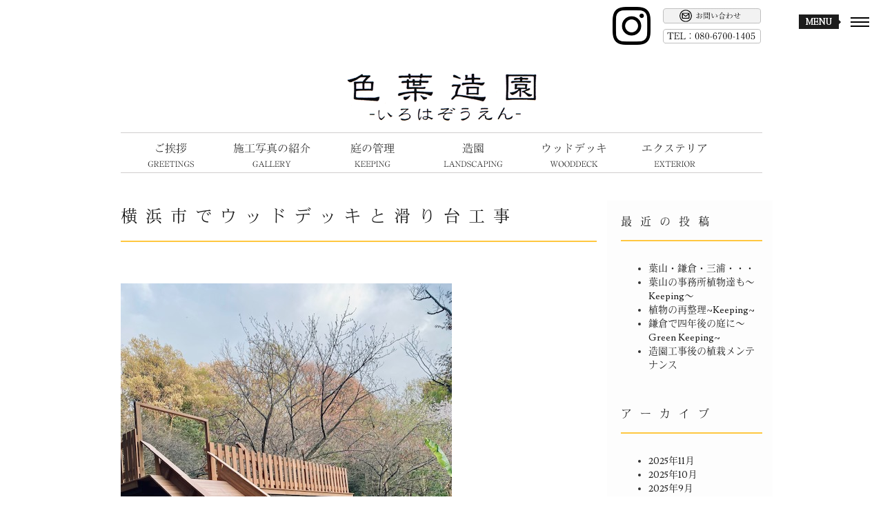

--- FILE ---
content_type: text/html; charset=UTF-8
request_url: https://iroha-zouen.com/2297
body_size: 15595
content:
<!DOCTYPE html>
<html dir="ltr" lang="ja" prefix="og: https://ogp.me/ns#">

<head>
	<meta charset="UTF-8">
	
	<meta name="viewport" content="width=device-width, initial-scale=1.0">
	<link rel="pingback" href="https://iroha-zouen.com/xmlrpc.php" />
	
		<!-- All in One SEO 4.9.3 - aioseo.com -->
		<title>横浜市でウッドデッキと滑り台工事 | 色葉造園｜鎌倉・逗子・葉山・横須賀の庭造り・外構工事</title>
	<meta name="robots" content="max-image-preview:large" />
	<meta name="author" content="色葉造園"/>
	<meta name="google-site-verification" content="x4wuHdDK35LcYV7tFtPKww3v8HBMaAe2CUELSspudVg" />
	<link rel="canonical" href="https://iroha-zouen.com/2297" />
	<meta name="generator" content="All in One SEO (AIOSEO) 4.9.3" />
		<meta property="og:locale" content="ja_JP" />
		<meta property="og:site_name" content="色葉造園｜鎌倉・逗子・葉山・横須賀の庭造り・外構工事 | 色葉造園では庭木の管理から家の外回り、外構工事全体のプロデュースまで、お客様のご希望、ご予算によって柔軟で丁寧な仕事を心がけております。" />
		<meta property="og:type" content="article" />
		<meta property="og:title" content="横浜市でウッドデッキと滑り台工事 | 色葉造園｜鎌倉・逗子・葉山・横須賀の庭造り・外構工事" />
		<meta property="og:url" content="https://iroha-zouen.com/2297" />
		<meta property="article:published_time" content="2023-04-21T00:43:30+00:00" />
		<meta property="article:modified_time" content="2023-04-21T00:46:49+00:00" />
		<meta property="article:publisher" content="https://www.facebook.com/irohazouen" />
		<meta name="twitter:card" content="summary" />
		<meta name="twitter:title" content="横浜市でウッドデッキと滑り台工事 | 色葉造園｜鎌倉・逗子・葉山・横須賀の庭造り・外構工事" />
		<script type="application/ld+json" class="aioseo-schema">
			{"@context":"https:\/\/schema.org","@graph":[{"@type":"Article","@id":"https:\/\/iroha-zouen.com\/2297#article","name":"\u6a2a\u6d5c\u5e02\u3067\u30a6\u30c3\u30c9\u30c7\u30c3\u30ad\u3068\u6ed1\u308a\u53f0\u5de5\u4e8b | \u8272\u8449\u9020\u5712\uff5c\u938c\u5009\u30fb\u9017\u5b50\u30fb\u8449\u5c71\u30fb\u6a2a\u9808\u8cc0\u306e\u5ead\u9020\u308a\u30fb\u5916\u69cb\u5de5\u4e8b","headline":"\u6a2a\u6d5c\u5e02\u3067\u30a6\u30c3\u30c9\u30c7\u30c3\u30ad\u3068\u6ed1\u308a\u53f0\u5de5\u4e8b","author":{"@id":"https:\/\/iroha-zouen.com\/author\/iroha#author"},"publisher":{"@id":"https:\/\/iroha-zouen.com\/#organization"},"image":{"@type":"ImageObject","url":"https:\/\/iroha-zouen.com\/wp-content\/uploads\/2023\/04\/IMG_8435.jpg","@id":"https:\/\/iroha-zouen.com\/2297\/#articleImage","width":480,"height":640},"datePublished":"2023-04-21T09:43:30+09:00","dateModified":"2023-04-21T09:46:49+09:00","inLanguage":"ja","mainEntityOfPage":{"@id":"https:\/\/iroha-zouen.com\/2297#webpage"},"isPartOf":{"@id":"https:\/\/iroha-zouen.com\/2297#webpage"},"articleSection":"NEWS"},{"@type":"BreadcrumbList","@id":"https:\/\/iroha-zouen.com\/2297#breadcrumblist","itemListElement":[{"@type":"ListItem","@id":"https:\/\/iroha-zouen.com#listItem","position":1,"name":"Home","item":"https:\/\/iroha-zouen.com","nextItem":{"@type":"ListItem","@id":"https:\/\/iroha-zouen.com\/category\/newsblog#listItem","name":"NEWS&amp;BLOG"}},{"@type":"ListItem","@id":"https:\/\/iroha-zouen.com\/category\/newsblog#listItem","position":2,"name":"NEWS&amp;BLOG","item":"https:\/\/iroha-zouen.com\/category\/newsblog","nextItem":{"@type":"ListItem","@id":"https:\/\/iroha-zouen.com\/category\/newsblog\/news#listItem","name":"NEWS"},"previousItem":{"@type":"ListItem","@id":"https:\/\/iroha-zouen.com#listItem","name":"Home"}},{"@type":"ListItem","@id":"https:\/\/iroha-zouen.com\/category\/newsblog\/news#listItem","position":3,"name":"NEWS","item":"https:\/\/iroha-zouen.com\/category\/newsblog\/news","nextItem":{"@type":"ListItem","@id":"https:\/\/iroha-zouen.com\/2297#listItem","name":"\u6a2a\u6d5c\u5e02\u3067\u30a6\u30c3\u30c9\u30c7\u30c3\u30ad\u3068\u6ed1\u308a\u53f0\u5de5\u4e8b"},"previousItem":{"@type":"ListItem","@id":"https:\/\/iroha-zouen.com\/category\/newsblog#listItem","name":"NEWS&amp;BLOG"}},{"@type":"ListItem","@id":"https:\/\/iroha-zouen.com\/2297#listItem","position":4,"name":"\u6a2a\u6d5c\u5e02\u3067\u30a6\u30c3\u30c9\u30c7\u30c3\u30ad\u3068\u6ed1\u308a\u53f0\u5de5\u4e8b","previousItem":{"@type":"ListItem","@id":"https:\/\/iroha-zouen.com\/category\/newsblog\/news#listItem","name":"NEWS"}}]},{"@type":"Organization","@id":"https:\/\/iroha-zouen.com\/#organization","name":"\u8272\u8449\u9020\u5712","description":"\u8272\u8449\u9020\u5712\u3067\u306f\u5ead\u6728\u306e\u7ba1\u7406\u304b\u3089\u5bb6\u306e\u5916\u56de\u308a\u3001\u5916\u69cb\u5de5\u4e8b\u5168\u4f53\u306e\u30d7\u30ed\u30c7\u30e5\u30fc\u30b9\u307e\u3067\u3001\u304a\u5ba2\u69d8\u306e\u3054\u5e0c\u671b\u3001\u3054\u4e88\u7b97\u306b\u3088\u3063\u3066\u67d4\u8edf\u3067\u4e01\u5be7\u306a\u4ed5\u4e8b\u3092\u5fc3\u304c\u3051\u3066\u304a\u308a\u307e\u3059\u3002","url":"https:\/\/iroha-zouen.com\/","telephone":"+818067001405","sameAs":["https:\/\/www.facebook.com\/irohazouen","https:\/\/www.instagram.com\/iroha_zouen\/"]},{"@type":"Person","@id":"https:\/\/iroha-zouen.com\/author\/iroha#author","url":"https:\/\/iroha-zouen.com\/author\/iroha","name":"\u8272\u8449\u9020\u5712"},{"@type":"WebPage","@id":"https:\/\/iroha-zouen.com\/2297#webpage","url":"https:\/\/iroha-zouen.com\/2297","name":"\u6a2a\u6d5c\u5e02\u3067\u30a6\u30c3\u30c9\u30c7\u30c3\u30ad\u3068\u6ed1\u308a\u53f0\u5de5\u4e8b | \u8272\u8449\u9020\u5712\uff5c\u938c\u5009\u30fb\u9017\u5b50\u30fb\u8449\u5c71\u30fb\u6a2a\u9808\u8cc0\u306e\u5ead\u9020\u308a\u30fb\u5916\u69cb\u5de5\u4e8b","inLanguage":"ja","isPartOf":{"@id":"https:\/\/iroha-zouen.com\/#website"},"breadcrumb":{"@id":"https:\/\/iroha-zouen.com\/2297#breadcrumblist"},"author":{"@id":"https:\/\/iroha-zouen.com\/author\/iroha#author"},"creator":{"@id":"https:\/\/iroha-zouen.com\/author\/iroha#author"},"datePublished":"2023-04-21T09:43:30+09:00","dateModified":"2023-04-21T09:46:49+09:00"},{"@type":"WebSite","@id":"https:\/\/iroha-zouen.com\/#website","url":"https:\/\/iroha-zouen.com\/","name":"\u8272\u8449\u9020\u5712\uff5c\u938c\u5009\u30fb\u9017\u5b50\u30fb\u8449\u5c71\u30fb\u6a2a\u9808\u8cc0\u306e\u5ead\u9020\u308a\u30fb\u5916\u69cb\u5de5\u4e8b","description":"\u8272\u8449\u9020\u5712\u3067\u306f\u5ead\u6728\u306e\u7ba1\u7406\u304b\u3089\u5bb6\u306e\u5916\u56de\u308a\u3001\u5916\u69cb\u5de5\u4e8b\u5168\u4f53\u306e\u30d7\u30ed\u30c7\u30e5\u30fc\u30b9\u307e\u3067\u3001\u304a\u5ba2\u69d8\u306e\u3054\u5e0c\u671b\u3001\u3054\u4e88\u7b97\u306b\u3088\u3063\u3066\u67d4\u8edf\u3067\u4e01\u5be7\u306a\u4ed5\u4e8b\u3092\u5fc3\u304c\u3051\u3066\u304a\u308a\u307e\u3059\u3002","inLanguage":"ja","publisher":{"@id":"https:\/\/iroha-zouen.com\/#organization"}}]}
		</script>
		<!-- All in One SEO -->

<link rel='dns-prefetch' href='//fonts.googleapis.com' />
<link rel="alternate" type="application/rss+xml" title="色葉造園｜鎌倉・逗子・葉山・横須賀の庭造り・外構工事 &raquo; フィード" href="https://iroha-zouen.com/feed" />
<link rel="alternate" type="application/rss+xml" title="色葉造園｜鎌倉・逗子・葉山・横須賀の庭造り・外構工事 &raquo; コメントフィード" href="https://iroha-zouen.com/comments/feed" />
		<!-- This site uses the Google Analytics by MonsterInsights plugin v9.11.1 - Using Analytics tracking - https://www.monsterinsights.com/ -->
							<script src="//www.googletagmanager.com/gtag/js?id=G-Z6MNDZJ1YC"  data-cfasync="false" data-wpfc-render="false" type="text/javascript" async></script>
			<script data-cfasync="false" data-wpfc-render="false" type="text/javascript">
				var mi_version = '9.11.1';
				var mi_track_user = true;
				var mi_no_track_reason = '';
								var MonsterInsightsDefaultLocations = {"page_location":"https:\/\/iroha-zouen.com\/2297\/"};
								if ( typeof MonsterInsightsPrivacyGuardFilter === 'function' ) {
					var MonsterInsightsLocations = (typeof MonsterInsightsExcludeQuery === 'object') ? MonsterInsightsPrivacyGuardFilter( MonsterInsightsExcludeQuery ) : MonsterInsightsPrivacyGuardFilter( MonsterInsightsDefaultLocations );
				} else {
					var MonsterInsightsLocations = (typeof MonsterInsightsExcludeQuery === 'object') ? MonsterInsightsExcludeQuery : MonsterInsightsDefaultLocations;
				}

								var disableStrs = [
										'ga-disable-G-Z6MNDZJ1YC',
									];

				/* Function to detect opted out users */
				function __gtagTrackerIsOptedOut() {
					for (var index = 0; index < disableStrs.length; index++) {
						if (document.cookie.indexOf(disableStrs[index] + '=true') > -1) {
							return true;
						}
					}

					return false;
				}

				/* Disable tracking if the opt-out cookie exists. */
				if (__gtagTrackerIsOptedOut()) {
					for (var index = 0; index < disableStrs.length; index++) {
						window[disableStrs[index]] = true;
					}
				}

				/* Opt-out function */
				function __gtagTrackerOptout() {
					for (var index = 0; index < disableStrs.length; index++) {
						document.cookie = disableStrs[index] + '=true; expires=Thu, 31 Dec 2099 23:59:59 UTC; path=/';
						window[disableStrs[index]] = true;
					}
				}

				if ('undefined' === typeof gaOptout) {
					function gaOptout() {
						__gtagTrackerOptout();
					}
				}
								window.dataLayer = window.dataLayer || [];

				window.MonsterInsightsDualTracker = {
					helpers: {},
					trackers: {},
				};
				if (mi_track_user) {
					function __gtagDataLayer() {
						dataLayer.push(arguments);
					}

					function __gtagTracker(type, name, parameters) {
						if (!parameters) {
							parameters = {};
						}

						if (parameters.send_to) {
							__gtagDataLayer.apply(null, arguments);
							return;
						}

						if (type === 'event') {
														parameters.send_to = monsterinsights_frontend.v4_id;
							var hookName = name;
							if (typeof parameters['event_category'] !== 'undefined') {
								hookName = parameters['event_category'] + ':' + name;
							}

							if (typeof MonsterInsightsDualTracker.trackers[hookName] !== 'undefined') {
								MonsterInsightsDualTracker.trackers[hookName](parameters);
							} else {
								__gtagDataLayer('event', name, parameters);
							}
							
						} else {
							__gtagDataLayer.apply(null, arguments);
						}
					}

					__gtagTracker('js', new Date());
					__gtagTracker('set', {
						'developer_id.dZGIzZG': true,
											});
					if ( MonsterInsightsLocations.page_location ) {
						__gtagTracker('set', MonsterInsightsLocations);
					}
										__gtagTracker('config', 'G-Z6MNDZJ1YC', {"forceSSL":"true","link_attribution":"true"} );
										window.gtag = __gtagTracker;										(function () {
						/* https://developers.google.com/analytics/devguides/collection/analyticsjs/ */
						/* ga and __gaTracker compatibility shim. */
						var noopfn = function () {
							return null;
						};
						var newtracker = function () {
							return new Tracker();
						};
						var Tracker = function () {
							return null;
						};
						var p = Tracker.prototype;
						p.get = noopfn;
						p.set = noopfn;
						p.send = function () {
							var args = Array.prototype.slice.call(arguments);
							args.unshift('send');
							__gaTracker.apply(null, args);
						};
						var __gaTracker = function () {
							var len = arguments.length;
							if (len === 0) {
								return;
							}
							var f = arguments[len - 1];
							if (typeof f !== 'object' || f === null || typeof f.hitCallback !== 'function') {
								if ('send' === arguments[0]) {
									var hitConverted, hitObject = false, action;
									if ('event' === arguments[1]) {
										if ('undefined' !== typeof arguments[3]) {
											hitObject = {
												'eventAction': arguments[3],
												'eventCategory': arguments[2],
												'eventLabel': arguments[4],
												'value': arguments[5] ? arguments[5] : 1,
											}
										}
									}
									if ('pageview' === arguments[1]) {
										if ('undefined' !== typeof arguments[2]) {
											hitObject = {
												'eventAction': 'page_view',
												'page_path': arguments[2],
											}
										}
									}
									if (typeof arguments[2] === 'object') {
										hitObject = arguments[2];
									}
									if (typeof arguments[5] === 'object') {
										Object.assign(hitObject, arguments[5]);
									}
									if ('undefined' !== typeof arguments[1].hitType) {
										hitObject = arguments[1];
										if ('pageview' === hitObject.hitType) {
											hitObject.eventAction = 'page_view';
										}
									}
									if (hitObject) {
										action = 'timing' === arguments[1].hitType ? 'timing_complete' : hitObject.eventAction;
										hitConverted = mapArgs(hitObject);
										__gtagTracker('event', action, hitConverted);
									}
								}
								return;
							}

							function mapArgs(args) {
								var arg, hit = {};
								var gaMap = {
									'eventCategory': 'event_category',
									'eventAction': 'event_action',
									'eventLabel': 'event_label',
									'eventValue': 'event_value',
									'nonInteraction': 'non_interaction',
									'timingCategory': 'event_category',
									'timingVar': 'name',
									'timingValue': 'value',
									'timingLabel': 'event_label',
									'page': 'page_path',
									'location': 'page_location',
									'title': 'page_title',
									'referrer' : 'page_referrer',
								};
								for (arg in args) {
																		if (!(!args.hasOwnProperty(arg) || !gaMap.hasOwnProperty(arg))) {
										hit[gaMap[arg]] = args[arg];
									} else {
										hit[arg] = args[arg];
									}
								}
								return hit;
							}

							try {
								f.hitCallback();
							} catch (ex) {
							}
						};
						__gaTracker.create = newtracker;
						__gaTracker.getByName = newtracker;
						__gaTracker.getAll = function () {
							return [];
						};
						__gaTracker.remove = noopfn;
						__gaTracker.loaded = true;
						window['__gaTracker'] = __gaTracker;
					})();
									} else {
										console.log("");
					(function () {
						function __gtagTracker() {
							return null;
						}

						window['__gtagTracker'] = __gtagTracker;
						window['gtag'] = __gtagTracker;
					})();
									}
			</script>
							<!-- / Google Analytics by MonsterInsights -->
		<script type="text/javascript">
/* <![CDATA[ */
window._wpemojiSettings = {"baseUrl":"https:\/\/s.w.org\/images\/core\/emoji\/15.0.3\/72x72\/","ext":".png","svgUrl":"https:\/\/s.w.org\/images\/core\/emoji\/15.0.3\/svg\/","svgExt":".svg","source":{"concatemoji":"https:\/\/iroha-zouen.com\/wp-includes\/js\/wp-emoji-release.min.js?ver=6.5.7"}};
/*! This file is auto-generated */
!function(i,n){var o,s,e;function c(e){try{var t={supportTests:e,timestamp:(new Date).valueOf()};sessionStorage.setItem(o,JSON.stringify(t))}catch(e){}}function p(e,t,n){e.clearRect(0,0,e.canvas.width,e.canvas.height),e.fillText(t,0,0);var t=new Uint32Array(e.getImageData(0,0,e.canvas.width,e.canvas.height).data),r=(e.clearRect(0,0,e.canvas.width,e.canvas.height),e.fillText(n,0,0),new Uint32Array(e.getImageData(0,0,e.canvas.width,e.canvas.height).data));return t.every(function(e,t){return e===r[t]})}function u(e,t,n){switch(t){case"flag":return n(e,"\ud83c\udff3\ufe0f\u200d\u26a7\ufe0f","\ud83c\udff3\ufe0f\u200b\u26a7\ufe0f")?!1:!n(e,"\ud83c\uddfa\ud83c\uddf3","\ud83c\uddfa\u200b\ud83c\uddf3")&&!n(e,"\ud83c\udff4\udb40\udc67\udb40\udc62\udb40\udc65\udb40\udc6e\udb40\udc67\udb40\udc7f","\ud83c\udff4\u200b\udb40\udc67\u200b\udb40\udc62\u200b\udb40\udc65\u200b\udb40\udc6e\u200b\udb40\udc67\u200b\udb40\udc7f");case"emoji":return!n(e,"\ud83d\udc26\u200d\u2b1b","\ud83d\udc26\u200b\u2b1b")}return!1}function f(e,t,n){var r="undefined"!=typeof WorkerGlobalScope&&self instanceof WorkerGlobalScope?new OffscreenCanvas(300,150):i.createElement("canvas"),a=r.getContext("2d",{willReadFrequently:!0}),o=(a.textBaseline="top",a.font="600 32px Arial",{});return e.forEach(function(e){o[e]=t(a,e,n)}),o}function t(e){var t=i.createElement("script");t.src=e,t.defer=!0,i.head.appendChild(t)}"undefined"!=typeof Promise&&(o="wpEmojiSettingsSupports",s=["flag","emoji"],n.supports={everything:!0,everythingExceptFlag:!0},e=new Promise(function(e){i.addEventListener("DOMContentLoaded",e,{once:!0})}),new Promise(function(t){var n=function(){try{var e=JSON.parse(sessionStorage.getItem(o));if("object"==typeof e&&"number"==typeof e.timestamp&&(new Date).valueOf()<e.timestamp+604800&&"object"==typeof e.supportTests)return e.supportTests}catch(e){}return null}();if(!n){if("undefined"!=typeof Worker&&"undefined"!=typeof OffscreenCanvas&&"undefined"!=typeof URL&&URL.createObjectURL&&"undefined"!=typeof Blob)try{var e="postMessage("+f.toString()+"("+[JSON.stringify(s),u.toString(),p.toString()].join(",")+"));",r=new Blob([e],{type:"text/javascript"}),a=new Worker(URL.createObjectURL(r),{name:"wpTestEmojiSupports"});return void(a.onmessage=function(e){c(n=e.data),a.terminate(),t(n)})}catch(e){}c(n=f(s,u,p))}t(n)}).then(function(e){for(var t in e)n.supports[t]=e[t],n.supports.everything=n.supports.everything&&n.supports[t],"flag"!==t&&(n.supports.everythingExceptFlag=n.supports.everythingExceptFlag&&n.supports[t]);n.supports.everythingExceptFlag=n.supports.everythingExceptFlag&&!n.supports.flag,n.DOMReady=!1,n.readyCallback=function(){n.DOMReady=!0}}).then(function(){return e}).then(function(){var e;n.supports.everything||(n.readyCallback(),(e=n.source||{}).concatemoji?t(e.concatemoji):e.wpemoji&&e.twemoji&&(t(e.twemoji),t(e.wpemoji)))}))}((window,document),window._wpemojiSettings);
/* ]]> */
</script>
<style id='wp-emoji-styles-inline-css' type='text/css'>

	img.wp-smiley, img.emoji {
		display: inline !important;
		border: none !important;
		box-shadow: none !important;
		height: 1em !important;
		width: 1em !important;
		margin: 0 0.07em !important;
		vertical-align: -0.1em !important;
		background: none !important;
		padding: 0 !important;
	}
</style>
<link rel='stylesheet' id='wp-block-library-css' href='https://iroha-zouen.com/wp-includes/css/dist/block-library/style.min.css?ver=6.5.7' type='text/css' media='all' />
<link rel='stylesheet' id='aioseo/css/src/vue/standalone/blocks/table-of-contents/global.scss-css' href='https://iroha-zouen.com/wp-content/plugins/all-in-one-seo-pack/dist/Lite/assets/css/table-of-contents/global.e90f6d47.css?ver=4.9.3' type='text/css' media='all' />
<style id='classic-theme-styles-inline-css' type='text/css'>
/*! This file is auto-generated */
.wp-block-button__link{color:#fff;background-color:#32373c;border-radius:9999px;box-shadow:none;text-decoration:none;padding:calc(.667em + 2px) calc(1.333em + 2px);font-size:1.125em}.wp-block-file__button{background:#32373c;color:#fff;text-decoration:none}
</style>
<style id='global-styles-inline-css' type='text/css'>
body{--wp--preset--color--black: #000000;--wp--preset--color--cyan-bluish-gray: #abb8c3;--wp--preset--color--white: #ffffff;--wp--preset--color--pale-pink: #f78da7;--wp--preset--color--vivid-red: #cf2e2e;--wp--preset--color--luminous-vivid-orange: #ff6900;--wp--preset--color--luminous-vivid-amber: #fcb900;--wp--preset--color--light-green-cyan: #7bdcb5;--wp--preset--color--vivid-green-cyan: #00d084;--wp--preset--color--pale-cyan-blue: #8ed1fc;--wp--preset--color--vivid-cyan-blue: #0693e3;--wp--preset--color--vivid-purple: #9b51e0;--wp--preset--gradient--vivid-cyan-blue-to-vivid-purple: linear-gradient(135deg,rgba(6,147,227,1) 0%,rgb(155,81,224) 100%);--wp--preset--gradient--light-green-cyan-to-vivid-green-cyan: linear-gradient(135deg,rgb(122,220,180) 0%,rgb(0,208,130) 100%);--wp--preset--gradient--luminous-vivid-amber-to-luminous-vivid-orange: linear-gradient(135deg,rgba(252,185,0,1) 0%,rgba(255,105,0,1) 100%);--wp--preset--gradient--luminous-vivid-orange-to-vivid-red: linear-gradient(135deg,rgba(255,105,0,1) 0%,rgb(207,46,46) 100%);--wp--preset--gradient--very-light-gray-to-cyan-bluish-gray: linear-gradient(135deg,rgb(238,238,238) 0%,rgb(169,184,195) 100%);--wp--preset--gradient--cool-to-warm-spectrum: linear-gradient(135deg,rgb(74,234,220) 0%,rgb(151,120,209) 20%,rgb(207,42,186) 40%,rgb(238,44,130) 60%,rgb(251,105,98) 80%,rgb(254,248,76) 100%);--wp--preset--gradient--blush-light-purple: linear-gradient(135deg,rgb(255,206,236) 0%,rgb(152,150,240) 100%);--wp--preset--gradient--blush-bordeaux: linear-gradient(135deg,rgb(254,205,165) 0%,rgb(254,45,45) 50%,rgb(107,0,62) 100%);--wp--preset--gradient--luminous-dusk: linear-gradient(135deg,rgb(255,203,112) 0%,rgb(199,81,192) 50%,rgb(65,88,208) 100%);--wp--preset--gradient--pale-ocean: linear-gradient(135deg,rgb(255,245,203) 0%,rgb(182,227,212) 50%,rgb(51,167,181) 100%);--wp--preset--gradient--electric-grass: linear-gradient(135deg,rgb(202,248,128) 0%,rgb(113,206,126) 100%);--wp--preset--gradient--midnight: linear-gradient(135deg,rgb(2,3,129) 0%,rgb(40,116,252) 100%);--wp--preset--font-size--small: 13px;--wp--preset--font-size--medium: 20px;--wp--preset--font-size--large: 36px;--wp--preset--font-size--x-large: 42px;--wp--preset--spacing--20: 0.44rem;--wp--preset--spacing--30: 0.67rem;--wp--preset--spacing--40: 1rem;--wp--preset--spacing--50: 1.5rem;--wp--preset--spacing--60: 2.25rem;--wp--preset--spacing--70: 3.38rem;--wp--preset--spacing--80: 5.06rem;--wp--preset--shadow--natural: 6px 6px 9px rgba(0, 0, 0, 0.2);--wp--preset--shadow--deep: 12px 12px 50px rgba(0, 0, 0, 0.4);--wp--preset--shadow--sharp: 6px 6px 0px rgba(0, 0, 0, 0.2);--wp--preset--shadow--outlined: 6px 6px 0px -3px rgba(255, 255, 255, 1), 6px 6px rgba(0, 0, 0, 1);--wp--preset--shadow--crisp: 6px 6px 0px rgba(0, 0, 0, 1);}:where(.is-layout-flex){gap: 0.5em;}:where(.is-layout-grid){gap: 0.5em;}body .is-layout-flex{display: flex;}body .is-layout-flex{flex-wrap: wrap;align-items: center;}body .is-layout-flex > *{margin: 0;}body .is-layout-grid{display: grid;}body .is-layout-grid > *{margin: 0;}:where(.wp-block-columns.is-layout-flex){gap: 2em;}:where(.wp-block-columns.is-layout-grid){gap: 2em;}:where(.wp-block-post-template.is-layout-flex){gap: 1.25em;}:where(.wp-block-post-template.is-layout-grid){gap: 1.25em;}.has-black-color{color: var(--wp--preset--color--black) !important;}.has-cyan-bluish-gray-color{color: var(--wp--preset--color--cyan-bluish-gray) !important;}.has-white-color{color: var(--wp--preset--color--white) !important;}.has-pale-pink-color{color: var(--wp--preset--color--pale-pink) !important;}.has-vivid-red-color{color: var(--wp--preset--color--vivid-red) !important;}.has-luminous-vivid-orange-color{color: var(--wp--preset--color--luminous-vivid-orange) !important;}.has-luminous-vivid-amber-color{color: var(--wp--preset--color--luminous-vivid-amber) !important;}.has-light-green-cyan-color{color: var(--wp--preset--color--light-green-cyan) !important;}.has-vivid-green-cyan-color{color: var(--wp--preset--color--vivid-green-cyan) !important;}.has-pale-cyan-blue-color{color: var(--wp--preset--color--pale-cyan-blue) !important;}.has-vivid-cyan-blue-color{color: var(--wp--preset--color--vivid-cyan-blue) !important;}.has-vivid-purple-color{color: var(--wp--preset--color--vivid-purple) !important;}.has-black-background-color{background-color: var(--wp--preset--color--black) !important;}.has-cyan-bluish-gray-background-color{background-color: var(--wp--preset--color--cyan-bluish-gray) !important;}.has-white-background-color{background-color: var(--wp--preset--color--white) !important;}.has-pale-pink-background-color{background-color: var(--wp--preset--color--pale-pink) !important;}.has-vivid-red-background-color{background-color: var(--wp--preset--color--vivid-red) !important;}.has-luminous-vivid-orange-background-color{background-color: var(--wp--preset--color--luminous-vivid-orange) !important;}.has-luminous-vivid-amber-background-color{background-color: var(--wp--preset--color--luminous-vivid-amber) !important;}.has-light-green-cyan-background-color{background-color: var(--wp--preset--color--light-green-cyan) !important;}.has-vivid-green-cyan-background-color{background-color: var(--wp--preset--color--vivid-green-cyan) !important;}.has-pale-cyan-blue-background-color{background-color: var(--wp--preset--color--pale-cyan-blue) !important;}.has-vivid-cyan-blue-background-color{background-color: var(--wp--preset--color--vivid-cyan-blue) !important;}.has-vivid-purple-background-color{background-color: var(--wp--preset--color--vivid-purple) !important;}.has-black-border-color{border-color: var(--wp--preset--color--black) !important;}.has-cyan-bluish-gray-border-color{border-color: var(--wp--preset--color--cyan-bluish-gray) !important;}.has-white-border-color{border-color: var(--wp--preset--color--white) !important;}.has-pale-pink-border-color{border-color: var(--wp--preset--color--pale-pink) !important;}.has-vivid-red-border-color{border-color: var(--wp--preset--color--vivid-red) !important;}.has-luminous-vivid-orange-border-color{border-color: var(--wp--preset--color--luminous-vivid-orange) !important;}.has-luminous-vivid-amber-border-color{border-color: var(--wp--preset--color--luminous-vivid-amber) !important;}.has-light-green-cyan-border-color{border-color: var(--wp--preset--color--light-green-cyan) !important;}.has-vivid-green-cyan-border-color{border-color: var(--wp--preset--color--vivid-green-cyan) !important;}.has-pale-cyan-blue-border-color{border-color: var(--wp--preset--color--pale-cyan-blue) !important;}.has-vivid-cyan-blue-border-color{border-color: var(--wp--preset--color--vivid-cyan-blue) !important;}.has-vivid-purple-border-color{border-color: var(--wp--preset--color--vivid-purple) !important;}.has-vivid-cyan-blue-to-vivid-purple-gradient-background{background: var(--wp--preset--gradient--vivid-cyan-blue-to-vivid-purple) !important;}.has-light-green-cyan-to-vivid-green-cyan-gradient-background{background: var(--wp--preset--gradient--light-green-cyan-to-vivid-green-cyan) !important;}.has-luminous-vivid-amber-to-luminous-vivid-orange-gradient-background{background: var(--wp--preset--gradient--luminous-vivid-amber-to-luminous-vivid-orange) !important;}.has-luminous-vivid-orange-to-vivid-red-gradient-background{background: var(--wp--preset--gradient--luminous-vivid-orange-to-vivid-red) !important;}.has-very-light-gray-to-cyan-bluish-gray-gradient-background{background: var(--wp--preset--gradient--very-light-gray-to-cyan-bluish-gray) !important;}.has-cool-to-warm-spectrum-gradient-background{background: var(--wp--preset--gradient--cool-to-warm-spectrum) !important;}.has-blush-light-purple-gradient-background{background: var(--wp--preset--gradient--blush-light-purple) !important;}.has-blush-bordeaux-gradient-background{background: var(--wp--preset--gradient--blush-bordeaux) !important;}.has-luminous-dusk-gradient-background{background: var(--wp--preset--gradient--luminous-dusk) !important;}.has-pale-ocean-gradient-background{background: var(--wp--preset--gradient--pale-ocean) !important;}.has-electric-grass-gradient-background{background: var(--wp--preset--gradient--electric-grass) !important;}.has-midnight-gradient-background{background: var(--wp--preset--gradient--midnight) !important;}.has-small-font-size{font-size: var(--wp--preset--font-size--small) !important;}.has-medium-font-size{font-size: var(--wp--preset--font-size--medium) !important;}.has-large-font-size{font-size: var(--wp--preset--font-size--large) !important;}.has-x-large-font-size{font-size: var(--wp--preset--font-size--x-large) !important;}
.wp-block-navigation a:where(:not(.wp-element-button)){color: inherit;}
:where(.wp-block-post-template.is-layout-flex){gap: 1.25em;}:where(.wp-block-post-template.is-layout-grid){gap: 1.25em;}
:where(.wp-block-columns.is-layout-flex){gap: 2em;}:where(.wp-block-columns.is-layout-grid){gap: 2em;}
.wp-block-pullquote{font-size: 1.5em;line-height: 1.6;}
</style>
<link rel='stylesheet' id='contact-form-7-css' href='https://iroha-zouen.com/wp-content/plugins/contact-form-7/includes/css/styles.css?ver=5.3.2' type='text/css' media='all' />
<link rel='stylesheet' id='fancybox-css' href='https://iroha-zouen.com/wp-content/plugins/easy-fancybox/fancybox/1.5.4/jquery.fancybox.min.css?ver=6.5.7' type='text/css' media='screen' />
<link rel='stylesheet' id='ebor-lusitana-font-css' href='https://fonts.googleapis.com/css?family=Lusitana%3A400%2C700&#038;ver=6.5.7' type='text/css' media='all' />
<link rel='stylesheet' id='ebor-montserrat-font-css' href='https://fonts.googleapis.com/css?family=Montserrat%3A400%2C700&#038;ver=6.5.7' type='text/css' media='all' />
<link rel='stylesheet' id='ebor-lato-font-css' href='https://fonts.googleapis.com/css?family=Lato%3A400%2C100%2C300%2C700%2C900&#038;ver=6.5.7' type='text/css' media='all' />
<link rel='stylesheet' id='ebor-lekton-font-css' href='https://fonts.googleapis.com/css?family=Lekton%3A400%2C400italic%2C700&#038;ver=6.5.7' type='text/css' media='all' />
<link rel='stylesheet' id='ebor-bootstrap-css' href='https://iroha-zouen.com/wp-content/themes/uber/style/bootstrap/css/bootstrap.min.css?ver=6.5.7' type='text/css' media='all' />
<link rel='stylesheet' id='ebor-icons-css' href='https://iroha-zouen.com/wp-content/themes/uber/style/css/icons.css?ver=6.5.7' type='text/css' media='all' />
<link rel='stylesheet' id='ebor-plugins-css' href='https://iroha-zouen.com/wp-content/themes/uber/style/css/plugins.css?ver=6.5.7' type='text/css' media='all' />
<link rel='stylesheet' id='ebor-style-css' href='https://iroha-zouen.com/wp-content/themes/uber/style.css?ver=6.5.7' type='text/css' media='all' />
<style id='ebor-style-inline-css' type='text/css'>

			.white{
				color:#FFFFFF;
			}
			.offwhite{
				color:#ffffff;
			}
			.silver{
				color:#dddee0;
			}
			.dark{
				color:#292929;
			}
			.black{
				color:#191919;
			}
			.grey{
				color:#CCCCCC ;
			}
			.color{
				color:#ffc740;
			}
			.client-logo-inner, .client-logo-row{
				border-color:#ffc740;
			}
			
			.white-bg{
				background-color:#FFFFFF;
			}
			.offwhite-bg{
				background-color:#ffffff;
			}
			.silver-bg{
				background-color:#dddee0;
			}
			.dark-bg{
				background-color:#292929;
			}
			.black-bg{
				background-color:#191919;
			}
			.grey-bg{
				background-color:#CCCCCC;
			}
			.color-bg,
			.owl-theme .owl-dots .owl-dot.active span, .owl-theme .owl-dots .owl-dot:hover span{
				background-color:#ffc740;
			}
			
			a{
				color:#191919;
			}
			a:hover{
				color:#ffc740;
			}
			::selection {
			  background-color: #ffc740;
			  color:#FFFFFF;
			}
			::-moz-selection {
			  background-color: #ffc740;
			  color:#FFFFFF;
			}
			
			.btn-uber-color,
			input[type='submit']{
				border-color:#ffc740 !important;
				color:#ffc740 !important;
			}
			.btn-uber-color:hover,
			input[type='submit']:hover,
			.pagination .active a{
				border-color:#191919 !important;
				color:#191919 !important;
			}
			.main-nav-menu li a.current-main-nav{
				color:#ffc740 !important;
			}
			.main-nav-menu li a.main-nav-link:focus{
				color:#FFFFFF;
			}
			.main-heading > span,
			.service-icon,
			.service-icon-wrap .row{
				border-color:#CCCCCC;
			}
			.sub-nav a{
				color:#777777;
			}
			.sub-nav a:hover{
				color:#ffc740;
			}
			.sub-nav a:after{
				color:#ffc740;
			}
			.features-slider-triggers a{
				border-color:#ffc740;
				color:#ffc740;
			}
			.features-slider-triggers a.features-triggered{
				border-color:#FFFFFF;
				color:#FFFFFF;
			}
			.team-block h4{
				border-color:#ffc740;
			}
			.mastfoot .social-nav li a{
				color:#191919;
			}
			.mastfoot .social-nav li a:hover{
				color:#ffc740;
			}
			#ws .price, #ws .price-specs{
				border-color:#292929;
			}
			.works-item a:hover{
				border-color:#292929;
			}
			.intro-05 h5 span, 
			.intro-05 h1 span{
				border-color:#ffc740;
			}
			.intro-08 .rotator-wrap span{
			  background-color: #ffc740;
			  color:#FFFFFF;
			}
			
			.redirector a > i{
				border-color:#292929;
				color:#292929;
			}
			.redirector a:hover > i{
				border-color:#ffc740;
				color:#ffc740;
			}
			.tabbable-line > .nav-tabs > li.active{
				border-color:#ffc740;
			}
			.tabbable-line > .nav-tabs > li:hover{
				border-color:#292929;
			}
			.tabbable-panel {
				border-color:#292929;
			}
			.font1{
				font-family: "Lekton", "游明朝", YuMincho, "ヒラギノ明朝 ProN W3", "Hiragino Mincho ProN", "heisei-mincho-std", "HG明朝E", "ＭＳ Ｐ明朝", "ＭＳ 明朝", serif;;
			}
			.font2{
				font-family: "Montserrat", "游明朝", YuMincho, "ヒラギノ明朝 ProN W3", "Hiragino Mincho ProN", "heisei-mincho-std", "HG明朝E", "ＭＳ Ｐ明朝", "ＭＳ 明朝", serif;;
			}
			.font3{
				font-family: "Lusitana", "游明朝", YuMincho, "ヒラギノ明朝 ProN W3", "Hiragino Mincho ProN", "heisei-mincho-std", "HG明朝E", "ＭＳ Ｐ明朝", "ＭＳ 明朝", serif;;
			}
			
			.font4{
				font-family: "designova_hgr_regular", "游明朝", YuMincho, "ヒラギノ明朝 ProN W3", "Hiragino Mincho ProN", "heisei-mincho-std", "HG明朝E", "ＭＳ Ｐ明朝", "ＭＳ 明朝", serif;;
			}
			.font4thin{
				font-family: "designova_hgr_thin", "游明朝", YuMincho, "ヒラギノ明朝 ProN W3", "Hiragino Mincho ProN", "heisei-mincho-std", "HG明朝E", "ＭＳ Ｐ明朝", "ＭＳ 明朝", serif;;
			}
			.font4light{
				font-family: "designova_hgr_light", "游明朝", YuMincho, "ヒラギノ明朝 ProN W3", "Hiragino Mincho ProN", "heisei-mincho-std", "HG明朝E", "ＭＳ Ｐ明朝", "ＭＳ 明朝", serif;;
			}
			.font4bold{
				font-family: "designova_hgr_bold", "游明朝", YuMincho, "ヒラギノ明朝 ProN W3", "Hiragino Mincho ProN", "heisei-mincho-std", "HG明朝E", "ＭＳ Ｐ明朝", "ＭＳ 明朝", serif;;
			}
			.font4black{
				font-family: "designova_hgr_black", "游明朝", YuMincho, "ヒラギノ明朝 ProN W3", "Hiragino Mincho ProN", "heisei-mincho-std", "HG明朝E", "ＭＳ Ｐ明朝", "ＭＳ 明朝", serif;;
			}
			
			
			body, p{
				font-family: "Lusitana", "游明朝", YuMincho, "ヒラギノ明朝 ProN W3", "Hiragino Mincho ProN", "heisei-mincho-std", "HG明朝E", "ＭＳ Ｐ明朝", "ＭＳ 明朝", serif;;
			}
			ul.slimmenu li a {
				font-family: "designova_hgr_bold", "游明朝", YuMincho, "ヒラギノ明朝 ProN W3", "Hiragino Mincho ProN", "heisei-mincho-std", "HG明朝E", "ＭＳ Ｐ明朝", "ＭＳ 明朝", serif;;
			}
			.sub-nav a{
				font-family: "designova_hgr_light", "游明朝", YuMincho, "ヒラギノ明朝 ProN W3", "Hiragino Mincho ProN", "heisei-mincho-std", "HG明朝E", "ＭＳ Ｐ明朝", "ＭＳ 明朝", serif;;
			}
			
			ul.slimmenu li a{
				font-family: "Montserrat", "游明朝", YuMincho, "ヒラギノ明朝 ProN W3", "Hiragino Mincho ProN", "heisei-mincho-std", "HG明朝E", "ＭＳ Ｐ明朝", "ＭＳ 明朝", serif;;
			}
		
.newslist .date {
    padding-right: 20px;
}
.newslist .catname {
    padding-left: 20px;
}
.newslist .rcb {
    margin-bottom: 10px;
}
.newsblog {
    border-top: 1px solid #D0CECE;
    border-bottom: 1px solid #D0CECE;
    margin: 20px 0;
    padding: 20px 0;
}
.case {
    clear: both;
}
.case .newslist .rcb {
    float: left;
    text-align: center;
    border: 1px solid #BFBFBF;
/*    width: 22.6%;
    margin: 4px;*/
    padding: 10px 0;
}
.case .newslist .rcb img {
    padding: 10px 0;
}
.greet1 {
    text-align: center;
    font-size: 21px;
    margin: 30px auto;
}
.greet2 {
    text-align: center;
}
.greet3 {
    padding-left: 20px;
    color: #70AD47;
    font-size: 21px;
}
.greet4 {
    border-top: 1px solid #D0CECE;
}
.greet6 {
    border: 1px solid #D0CECE;
    padding: 20px;
}
.greet6 h3 {
    background-color: #000;
    color: #fff;
/*    width: 12%;*/
    margin-left: -21px;
    padding: 5px 10px;
    font-size: 20px;
}
.greet7 {
    text-align: right;
}
.greet6 ol {
    margin-top: 10px;
    margin-bottom: 20px;
}
.greet6 ol li {
    margin-bottom: 20px;
}
.greet6 ol li ol {
    margin-top: 5px;
    margin-bottom: 0px;
}
.greet6 ol li ol li {
    margin-bottom: 10px;
}
.phone {
    font-size: 1.5em;
}
.lands1 h4{
    border-bottom: 1px solid #000;
/*    width: 50%;*/
    margin-top: 30px;
}
.lands1 .lands2 ol li  {
    margin-bottom: 5px;
}
.lands1 .lands3 .lands2 {
    border-left: 1px solid #000;
    margin-left: 15px;
    padding-left: 15px;
}
.post-content table td.tdr, .post-content table th.tdr {
    text-align: right;
    padding-right: 10px;
}
body.category .page-section {
    margin-top: 0 !important;
}









</style>
<script type="text/javascript" src="https://iroha-zouen.com/wp-content/plugins/google-analytics-for-wordpress/assets/js/frontend-gtag.min.js?ver=9.11.1" id="monsterinsights-frontend-script-js" async="async" data-wp-strategy="async"></script>
<script data-cfasync="false" data-wpfc-render="false" type="text/javascript" id='monsterinsights-frontend-script-js-extra'>/* <![CDATA[ */
var monsterinsights_frontend = {"js_events_tracking":"true","download_extensions":"doc,pdf,ppt,zip,xls,docx,pptx,xlsx","inbound_paths":"[{\"path\":\"\\\/go\\\/\",\"label\":\"affiliate\"},{\"path\":\"\\\/recommend\\\/\",\"label\":\"affiliate\"}]","home_url":"https:\/\/iroha-zouen.com","hash_tracking":"false","v4_id":"G-Z6MNDZJ1YC"};/* ]]> */
</script>
<script type="text/javascript" src="https://iroha-zouen.com/wp-includes/js/jquery/jquery.min.js?ver=3.7.1" id="jquery-core-js"></script>
<script type="text/javascript" src="https://iroha-zouen.com/wp-includes/js/jquery/jquery-migrate.min.js?ver=3.4.1" id="jquery-migrate-js"></script>
<link rel="https://api.w.org/" href="https://iroha-zouen.com/wp-json/" /><link rel="alternate" type="application/json" href="https://iroha-zouen.com/wp-json/wp/v2/posts/2297" /><link rel="EditURI" type="application/rsd+xml" title="RSD" href="https://iroha-zouen.com/xmlrpc.php?rsd" />
<meta name="generator" content="WordPress 6.5.7" />
<link rel='shortlink' href='https://iroha-zouen.com/?p=2297' />
<link rel="alternate" type="application/json+oembed" href="https://iroha-zouen.com/wp-json/oembed/1.0/embed?url=https%3A%2F%2Firoha-zouen.com%2F2297" />
<link rel="alternate" type="text/xml+oembed" href="https://iroha-zouen.com/wp-json/oembed/1.0/embed?url=https%3A%2F%2Firoha-zouen.com%2F2297&#038;format=xml" />
<meta name="generator" content="Powered by Slider Revolution 6.5.3 - responsive, Mobile-Friendly Slider Plugin for WordPress with comfortable drag and drop interface." />
<link rel="icon" href="https://iroha-zouen.com/wp-content/uploads/2016/03/cropped-logo640-32x32.png" sizes="32x32" />
<link rel="icon" href="https://iroha-zouen.com/wp-content/uploads/2016/03/cropped-logo640-192x192.png" sizes="192x192" />
<link rel="apple-touch-icon" href="https://iroha-zouen.com/wp-content/uploads/2016/03/cropped-logo640-180x180.png" />
<meta name="msapplication-TileImage" content="https://iroha-zouen.com/wp-content/uploads/2016/03/cropped-logo640-270x270.png" />
<script type="text/javascript">function setREVStartSize(e){
			//window.requestAnimationFrame(function() {				 
				window.RSIW = window.RSIW===undefined ? window.innerWidth : window.RSIW;	
				window.RSIH = window.RSIH===undefined ? window.innerHeight : window.RSIH;	
				try {								
					var pw = document.getElementById(e.c).parentNode.offsetWidth,
						newh;
					pw = pw===0 || isNaN(pw) ? window.RSIW : pw;
					e.tabw = e.tabw===undefined ? 0 : parseInt(e.tabw);
					e.thumbw = e.thumbw===undefined ? 0 : parseInt(e.thumbw);
					e.tabh = e.tabh===undefined ? 0 : parseInt(e.tabh);
					e.thumbh = e.thumbh===undefined ? 0 : parseInt(e.thumbh);
					e.tabhide = e.tabhide===undefined ? 0 : parseInt(e.tabhide);
					e.thumbhide = e.thumbhide===undefined ? 0 : parseInt(e.thumbhide);
					e.mh = e.mh===undefined || e.mh=="" || e.mh==="auto" ? 0 : parseInt(e.mh,0);		
					if(e.layout==="fullscreen" || e.l==="fullscreen") 						
						newh = Math.max(e.mh,window.RSIH);					
					else{					
						e.gw = Array.isArray(e.gw) ? e.gw : [e.gw];
						for (var i in e.rl) if (e.gw[i]===undefined || e.gw[i]===0) e.gw[i] = e.gw[i-1];					
						e.gh = e.el===undefined || e.el==="" || (Array.isArray(e.el) && e.el.length==0)? e.gh : e.el;
						e.gh = Array.isArray(e.gh) ? e.gh : [e.gh];
						for (var i in e.rl) if (e.gh[i]===undefined || e.gh[i]===0) e.gh[i] = e.gh[i-1];
											
						var nl = new Array(e.rl.length),
							ix = 0,						
							sl;					
						e.tabw = e.tabhide>=pw ? 0 : e.tabw;
						e.thumbw = e.thumbhide>=pw ? 0 : e.thumbw;
						e.tabh = e.tabhide>=pw ? 0 : e.tabh;
						e.thumbh = e.thumbhide>=pw ? 0 : e.thumbh;					
						for (var i in e.rl) nl[i] = e.rl[i]<window.RSIW ? 0 : e.rl[i];
						sl = nl[0];									
						for (var i in nl) if (sl>nl[i] && nl[i]>0) { sl = nl[i]; ix=i;}															
						var m = pw>(e.gw[ix]+e.tabw+e.thumbw) ? 1 : (pw-(e.tabw+e.thumbw)) / (e.gw[ix]);					
						newh =  (e.gh[ix] * m) + (e.tabh + e.thumbh);
					}				
					if(window.rs_init_css===undefined) window.rs_init_css = document.head.appendChild(document.createElement("style"));					
					document.getElementById(e.c).height = newh+"px";
					window.rs_init_css.innerHTML += "#"+e.c+"_wrapper { height: "+newh+"px }";				
				} catch(e){
					console.log("Failure at Presize of Slider:" + e)
				}					   
			//});
		  };</script>
</head>

<body class="post-template-default single single-post postid-2297 single-format-standard header-left">

<div id="preloader">
	<div id="status">
	</div>
</div>
<div class="main-nav visible-sm visible-md visible-lg">
	<div class="mobile-toggle black">
	    <span></span>
	    <span></span>
	    <span></span>
	</div>
</div>

<header class="ebor-append-to masthead visible-sm visible-md visible-lg">
	<p id="page-top"><a href="#mastwrap"><img src="https://iroha-zouen.com/wp-content/themes/uber/style/img/up.png" alt="" width="48" height="48" /></a></p>
	<div class="main-logo-div container">
		<a href="/contact/" title="お問い合わせ：080-6700-1405"><img src="https://iroha-zouen.com/wp-content/themes/uber/style/img/rnavi1a.png" alt="" class="rnavi" /></a>
		<a href="https://www.instagram.com/iroha_zouen/" title="Instagram：色葉造園" target="_blank"><img src="https://iroha-zouen.com/wp-content/themes/uber/style/img/instagram.png" alt="" class="rnavi" style="margin-right:16px;" /></a>
		<div class="clearfix"></div>
		<a href="https://iroha-zouen.com/">
							<img alt="色葉造園｜鎌倉・逗子・葉山・横須賀の庭造り・外構工事" class="main-logo" src="/wp-content/uploads/2016/03/logos.png" />
					</a>
		<div class="gnavi-div">
			<ul class="gnavi" id="gnavim">
			<li><a href="/greetings/" title="ご挨拶"><img src="https://iroha-zouen.com/wp-content/themes/uber/style/img/gnavi1.png" alt="" /></a></li>
			<li><a href="/gallery/" title="施工写真の紹介"><img src="https://iroha-zouen.com/wp-content/themes/uber/style/img/gnavi2.png" alt=""/></a></li>
			<li><a href="/keeping/" title="庭の管理"><img src="https://iroha-zouen.com/wp-content/themes/uber/style/img/gnavi3.png" alt=""/></a></li>
			<li><a href="/landscaping/" title="造園"><img src="https://iroha-zouen.com/wp-content/themes/uber/style/img/gnavi4.png" alt=""/></a></li>
			<li><a href="/wooddeck/" title="ウッドデッキ"><img src="https://iroha-zouen.com/wp-content/themes/uber/style/img/gnavi5.png" alt=""/></a></li>
			<li><a href="/exterior/" title="エクステリア"><img src="https://iroha-zouen.com/wp-content/themes/uber/style/img/gnavi6.png" alt=""/></a></li>
			</ul>
		</div>
	</div>
</header>

<section class="menu-panel fullheight">
	<div class="row">

		<article class="col-md-8 fullheight nav-list-holder menu-bg" style="background-image: url(/wp-content/uploads/2016/03/mainteback-1.jpg);">
			<div class="valign">
				<nav class="nav-item-wrap">
					<ul id="menu-main" class="main-nav-menu main-nav-menu-effect font4light"><li class="trigger-sub-nav"><a class="main-nav-link white" href="https://iroha-zouen.com/" data-sub-nav-target="203">トップページ</a></li><li class="trigger-sub-nav"><a class="main-nav-link white" href="https://iroha-zouen.com/category/newsblog/news" data-sub-nav-target="354">お知らせ</a></li><li class="trigger-sub-nav"><a class="main-nav-link white" href="https://iroha-zouen.com/greetings" data-sub-nav-target="200">ご挨拶</a></li><li class="trigger-sub-nav"><a class="main-nav-link white" href="https://iroha-zouen.com/gallery" data-sub-nav-target="199">施工写真の紹介</a></li><li class="trigger-sub-nav"><a class="main-nav-link white" href="https://iroha-zouen.com/landscaping" data-sub-nav-target="198">造園</a></li><li class="trigger-sub-nav"><a class="main-nav-link white" href="https://iroha-zouen.com/wooddeck" data-sub-nav-target="197">ウッドデッキ</a></li><li class="trigger-sub-nav"><a class="main-nav-link white" href="https://iroha-zouen.com/exterior" data-sub-nav-target="196">エクステリア</a></li><li class="trigger-sub-nav"><a class="main-nav-link white" href="https://iroha-zouen.com/contact" data-sub-nav-target="201">お問い合わせ</a></li><li class="trigger-sub-nav"><a class="main-nav-link white" href="https://iroha-zouen.com/privacy" data-sub-nav-target="202">プライバシーポリシー</a></li><li class="trigger-sub-nav"><a class="main-nav-link white" href="https://iroha-zouen.com/category/newsblog/blog" data-sub-nav-target="355">ブログ</a></li><li class="trigger-sub-nav"><a target="_blank" class="main-nav-link white" href="https://www.instagram.com/iroha_zouen/" data-sub-nav-target="1566">Instagram</a></li></ul>				</nav>
			</div>
		</article>
		
		<article class="col-md-4 fullheight sub-nav-holder black-bg">
			<div class="valign">
								</div>
		</article>
	
	</div>
</section>

<nav class="mobile-nav hidden-sm hidden-md hidden-lg">
	<ul id="menu-main-2" class="slimmenu"><li id="menu-item-203" class="menu-item menu-item-type-post_type menu-item-object-page menu-item-home menu-item-203"><a href="https://iroha-zouen.com/">トップページ</a></li>
<li id="menu-item-354" class="menu-item menu-item-type-taxonomy menu-item-object-category current-post-ancestor current-menu-parent current-post-parent menu-item-354"><a href="https://iroha-zouen.com/category/newsblog/news">お知らせ</a></li>
<li id="menu-item-200" class="menu-item menu-item-type-post_type menu-item-object-page menu-item-200"><a href="https://iroha-zouen.com/greetings">ご挨拶</a></li>
<li id="menu-item-199" class="menu-item menu-item-type-post_type menu-item-object-page menu-item-199"><a href="https://iroha-zouen.com/gallery">施工写真の紹介</a></li>
<li id="menu-item-198" class="menu-item menu-item-type-post_type menu-item-object-page menu-item-198"><a href="https://iroha-zouen.com/landscaping">造園</a></li>
<li id="menu-item-197" class="menu-item menu-item-type-post_type menu-item-object-page menu-item-197"><a href="https://iroha-zouen.com/wooddeck">ウッドデッキ</a></li>
<li id="menu-item-196" class="menu-item menu-item-type-post_type menu-item-object-page menu-item-196"><a href="https://iroha-zouen.com/exterior">エクステリア</a></li>
<li id="menu-item-201" class="menu-item menu-item-type-post_type menu-item-object-page menu-item-201"><a href="https://iroha-zouen.com/contact">お問い合わせ</a></li>
<li id="menu-item-202" class="menu-item menu-item-type-post_type menu-item-object-page menu-item-202"><a href="https://iroha-zouen.com/privacy">プライバシーポリシー</a></li>
<li id="menu-item-355" class="menu-item menu-item-type-taxonomy menu-item-object-category menu-item-355"><a href="https://iroha-zouen.com/category/newsblog/blog">ブログ</a></li>
<li id="menu-item-1566" class="menu-item menu-item-type-custom menu-item-object-custom menu-item-1566"><a target="_blank" rel="noopener" href="https://www.instagram.com/iroha_zouen/">Instagram</a></li>
</ul>
	<div class="container" style="clear:both;padding-top:10px;">
		<p id="page-top"><a href="#mastwrap"><img src="https://iroha-zouen.com/wp-content/themes/uber/style/img/up.png" alt="" width="48" height="48" /></a></p>
		<a href="https://iroha-zouen.com/">
							<img alt="色葉造園｜鎌倉・逗子・葉山・横須賀の庭造り・外構工事" class="main-logo" src="/wp-content/uploads/2016/03/logos.png" />
					</a>

		<ul class="gnavi" id="gnavim">
		<li><a href="/greetings/" title="ご挨拶"><img src="https://iroha-zouen.com/wp-content/themes/uber/style/img/gnavi1.png" alt="" /></a></li>
		<li><a href="/gallery/" title="施工写真の紹介"><img src="https://iroha-zouen.com/wp-content/themes/uber/style/img/gnavi2.png" alt=""/></a></li>
		<li><a href="/keeping/" title="庭の管理"><img src="https://iroha-zouen.com/wp-content/themes/uber/style/img/gnavi3.png" alt=""/></a></li>
		<li><a href="/landscaping/" title="造園"><img src="https://iroha-zouen.com/wp-content/themes/uber/style/img/gnavi4.png" alt=""/></a></li>
		<li><a href="/wooddeck/" title="ウッドデッキ"><img src="https://iroha-zouen.com/wp-content/themes/uber/style/img/gnavi5.png" alt=""/></a></li>
		<li><a href="/exterior/" title="エクステリア"><img src="https://iroha-zouen.com/wp-content/themes/uber/style/img/gnavi6.png" alt=""/></a></li>
		</ul>
	</div>

</nav>

<section id="mastwrap" class="mastwrap"><section class="page-section white-bg"><div class="container">
	<div class="row">
	
		<article class="text-left col-md-9 post-content">
		    <h1 class="minimal-caps font4 black add-top-quarter">横浜市でウッドデッキと滑り台工事</h1><div class="inner-spacer color-bg"></div><p><a href="https://iroha-zouen.com/2297/img_8435-2" rel="attachment wp-att-2298"><img fetchpriority="high" decoding="async" class="size-full wp-image-2298 alignnone" src="https://iroha-zouen.com/wp-content/uploads/2023/04/IMG_8435.jpg" alt="" width="480" height="640" srcset="https://iroha-zouen.com/wp-content/uploads/2023/04/IMG_8435.jpg 480w, https://iroha-zouen.com/wp-content/uploads/2023/04/IMG_8435-212x283.jpg 212w" sizes="(max-width: 480px) 100vw, 480px" /></a></p>
<p>桜満開の時期での工事。<br />
横浜にある保育園でハードウッドのウッドデッキと滑り台の外構工事を行いました。<br />
山の斜面に作成したウッドデッキは骨組みは鉄骨で作成してあります。</p>
<div class="clearfix"></div>		</article>
		
		<aside class="col-md-3 ebor-sidebar add-top-quarter">
	
		<div id="recent-posts-2" class="sidebox widget widget_recent_entries">
		<h4 class="widget-title section-title minimal-caps font4 black">最近の投稿</h4><div class="inner-spacer color-bg"></div>
		<ul>
											<li>
					<a href="https://iroha-zouen.com/2797">葉山・鎌倉・三浦・・・</a>
									</li>
											<li>
					<a href="https://iroha-zouen.com/2792">葉山の事務所植物達も～Keeping～</a>
									</li>
											<li>
					<a href="https://iroha-zouen.com/2784">植物の再整理~Keeping~</a>
									</li>
											<li>
					<a href="https://iroha-zouen.com/2780">鎌倉で四年後の庭に～Green Keeping~</a>
									</li>
											<li>
					<a href="https://iroha-zouen.com/2768">造園工事後の植栽メンテナンス</a>
									</li>
					</ul>

		</div><div id="archives-2" class="sidebox widget widget_archive"><h4 class="widget-title section-title minimal-caps font4 black">アーカイブ</h4><div class="inner-spacer color-bg"></div>
			<ul>
					<li><a href='https://iroha-zouen.com/date/2025/11'>2025年11月</a></li>
	<li><a href='https://iroha-zouen.com/date/2025/10'>2025年10月</a></li>
	<li><a href='https://iroha-zouen.com/date/2025/09'>2025年9月</a></li>
	<li><a href='https://iroha-zouen.com/date/2025/08'>2025年8月</a></li>
	<li><a href='https://iroha-zouen.com/date/2025/07'>2025年7月</a></li>
	<li><a href='https://iroha-zouen.com/date/2025/04'>2025年4月</a></li>
	<li><a href='https://iroha-zouen.com/date/2025/03'>2025年3月</a></li>
	<li><a href='https://iroha-zouen.com/date/2025/02'>2025年2月</a></li>
	<li><a href='https://iroha-zouen.com/date/2025/01'>2025年1月</a></li>
	<li><a href='https://iroha-zouen.com/date/2024/12'>2024年12月</a></li>
	<li><a href='https://iroha-zouen.com/date/2024/11'>2024年11月</a></li>
	<li><a href='https://iroha-zouen.com/date/2024/07'>2024年7月</a></li>
	<li><a href='https://iroha-zouen.com/date/2024/04'>2024年4月</a></li>
	<li><a href='https://iroha-zouen.com/date/2024/03'>2024年3月</a></li>
	<li><a href='https://iroha-zouen.com/date/2023/10'>2023年10月</a></li>
	<li><a href='https://iroha-zouen.com/date/2023/09'>2023年9月</a></li>
	<li><a href='https://iroha-zouen.com/date/2023/04'>2023年4月</a></li>
	<li><a href='https://iroha-zouen.com/date/2023/03'>2023年3月</a></li>
	<li><a href='https://iroha-zouen.com/date/2023/02'>2023年2月</a></li>
	<li><a href='https://iroha-zouen.com/date/2023/01'>2023年1月</a></li>
	<li><a href='https://iroha-zouen.com/date/2022/12'>2022年12月</a></li>
	<li><a href='https://iroha-zouen.com/date/2022/11'>2022年11月</a></li>
	<li><a href='https://iroha-zouen.com/date/2022/10'>2022年10月</a></li>
	<li><a href='https://iroha-zouen.com/date/2022/09'>2022年9月</a></li>
	<li><a href='https://iroha-zouen.com/date/2022/05'>2022年5月</a></li>
	<li><a href='https://iroha-zouen.com/date/2022/04'>2022年4月</a></li>
	<li><a href='https://iroha-zouen.com/date/2022/01'>2022年1月</a></li>
	<li><a href='https://iroha-zouen.com/date/2021/12'>2021年12月</a></li>
	<li><a href='https://iroha-zouen.com/date/2021/10'>2021年10月</a></li>
	<li><a href='https://iroha-zouen.com/date/2021/08'>2021年8月</a></li>
	<li><a href='https://iroha-zouen.com/date/2021/05'>2021年5月</a></li>
	<li><a href='https://iroha-zouen.com/date/2021/04'>2021年4月</a></li>
	<li><a href='https://iroha-zouen.com/date/2021/03'>2021年3月</a></li>
	<li><a href='https://iroha-zouen.com/date/2021/02'>2021年2月</a></li>
	<li><a href='https://iroha-zouen.com/date/2021/01'>2021年1月</a></li>
	<li><a href='https://iroha-zouen.com/date/2020/12'>2020年12月</a></li>
	<li><a href='https://iroha-zouen.com/date/2020/11'>2020年11月</a></li>
	<li><a href='https://iroha-zouen.com/date/2020/07'>2020年7月</a></li>
	<li><a href='https://iroha-zouen.com/date/2020/06'>2020年6月</a></li>
	<li><a href='https://iroha-zouen.com/date/2020/05'>2020年5月</a></li>
	<li><a href='https://iroha-zouen.com/date/2020/03'>2020年3月</a></li>
	<li><a href='https://iroha-zouen.com/date/2020/02'>2020年2月</a></li>
	<li><a href='https://iroha-zouen.com/date/2020/01'>2020年1月</a></li>
	<li><a href='https://iroha-zouen.com/date/2019/12'>2019年12月</a></li>
	<li><a href='https://iroha-zouen.com/date/2019/11'>2019年11月</a></li>
	<li><a href='https://iroha-zouen.com/date/2019/07'>2019年7月</a></li>
	<li><a href='https://iroha-zouen.com/date/2019/06'>2019年6月</a></li>
	<li><a href='https://iroha-zouen.com/date/2019/05'>2019年5月</a></li>
	<li><a href='https://iroha-zouen.com/date/2019/04'>2019年4月</a></li>
	<li><a href='https://iroha-zouen.com/date/2019/03'>2019年3月</a></li>
	<li><a href='https://iroha-zouen.com/date/2019/01'>2019年1月</a></li>
	<li><a href='https://iroha-zouen.com/date/2018/12'>2018年12月</a></li>
	<li><a href='https://iroha-zouen.com/date/2018/10'>2018年10月</a></li>
	<li><a href='https://iroha-zouen.com/date/2018/09'>2018年9月</a></li>
	<li><a href='https://iroha-zouen.com/date/2018/08'>2018年8月</a></li>
	<li><a href='https://iroha-zouen.com/date/2018/07'>2018年7月</a></li>
	<li><a href='https://iroha-zouen.com/date/2018/05'>2018年5月</a></li>
	<li><a href='https://iroha-zouen.com/date/2018/04'>2018年4月</a></li>
	<li><a href='https://iroha-zouen.com/date/2018/02'>2018年2月</a></li>
	<li><a href='https://iroha-zouen.com/date/2018/01'>2018年1月</a></li>
	<li><a href='https://iroha-zouen.com/date/2017/11'>2017年11月</a></li>
	<li><a href='https://iroha-zouen.com/date/2017/08'>2017年8月</a></li>
	<li><a href='https://iroha-zouen.com/date/2017/07'>2017年7月</a></li>
	<li><a href='https://iroha-zouen.com/date/2017/06'>2017年6月</a></li>
	<li><a href='https://iroha-zouen.com/date/2017/05'>2017年5月</a></li>
	<li><a href='https://iroha-zouen.com/date/2017/04'>2017年4月</a></li>
	<li><a href='https://iroha-zouen.com/date/2017/03'>2017年3月</a></li>
	<li><a href='https://iroha-zouen.com/date/2017/02'>2017年2月</a></li>
	<li><a href='https://iroha-zouen.com/date/2017/01'>2017年1月</a></li>
	<li><a href='https://iroha-zouen.com/date/2016/06'>2016年6月</a></li>
	<li><a href='https://iroha-zouen.com/date/2016/05'>2016年5月</a></li>
	<li><a href='https://iroha-zouen.com/date/2016/04'>2016年4月</a></li>
	<li><a href='https://iroha-zouen.com/date/2016/01'>2016年1月</a></li>
			</ul>

			</div><div id="categories-2" class="sidebox widget widget_categories"><h4 class="widget-title section-title minimal-caps font4 black">カテゴリー</h4><div class="inner-spacer color-bg"></div>
			<ul>
					<li class="cat-item cat-item-3"><a href="https://iroha-zouen.com/category/newsblog/blog">BLOG</a>
</li>
	<li class="cat-item cat-item-8"><a href="https://iroha-zouen.com/category/work/exterior">EXTERIOR</a>
</li>
	<li class="cat-item cat-item-6"><a href="https://iroha-zouen.com/category/work/landscaping">LANDSCAPING</a>
</li>
	<li class="cat-item cat-item-1"><a href="https://iroha-zouen.com/category/newsblog/news">NEWS</a>
</li>
	<li class="cat-item cat-item-9"><a href="https://iroha-zouen.com/category/newsblog">NEWS&amp;BLOG</a>
</li>
	<li class="cat-item cat-item-7"><a href="https://iroha-zouen.com/category/work/wooddeck">WOODDECK</a>
</li>
			</ul>

			</div></aside>		
	</div>

</div></section>
<section class="redirector offwhite-bg">
	<div class="separator-section">
		<div class="container">
			<div class="row">
				<article class="col-md-10 col-md-offset-1 text-center">
					<ul>
						<li><a href="https://iroha-zouen.com/2294" rel="prev"><i class="ion-arrow-left-c"></i></a></li>						<li><a href="https://iroha-zouen.com/2297"><i class="ion-grid black"></i></a></li>
						<li><a href="https://iroha-zouen.com/2303" rel="next"><i class="ion-arrow-right-c"></i></a></li>					</ul>
				</article>
			</div>
		</div>
	</div>
</section>
<footer class="mastfoot white-bg">
	<div class="container">
		
				
					<div class="row">
				<article class="col-md-12 text-center">
					<div class="footdiv">
						<a href="https://iroha-zouen.com/">
							<img alt="色葉造園｜鎌倉・逗子・葉山・横須賀の庭造り・外構工事" class="img-responsive foot-logo" src="/wp-content/uploads/2016/03/logo150a.png" />
						</a>
						<h2>庭木の管理からお庭全体のプロデュースまで</h2>
						<h3>色葉造園はお客様だけの特別な空間を作成いたします。</h3>
						<p class="footp">〒240-0111<br>
						神奈川県三浦郡葉山町一色1262-21<br>
						TEL：080-6700-1405
						</p>
					</div>
				</article>
			</div>
				
					<div class="row">
				<article class="col-md-12 text-center">
					<div class="inner-spacer color-bg"></div>
					<ul id="menu-footer" class="social-nav font4 black"><li id="menu-item-356" class="menu-item menu-item-type-taxonomy menu-item-object-category current-post-ancestor current-menu-parent current-post-parent menu-item-356"><a href="https://iroha-zouen.com/category/newsblog/news">お知らせ</a></li>
<li id="menu-item-357" class="menu-item menu-item-type-taxonomy menu-item-object-category menu-item-357"><a href="https://iroha-zouen.com/category/newsblog/blog">ブログ</a></li>
<li id="menu-item-358" class="menu-item menu-item-type-taxonomy menu-item-object-category menu-item-358"><a href="https://iroha-zouen.com/category/work/landscaping">造園</a></li>
<li id="menu-item-359" class="menu-item menu-item-type-taxonomy menu-item-object-category menu-item-359"><a href="https://iroha-zouen.com/category/work/wooddeck">ウッドデッキ</a></li>
<li id="menu-item-360" class="menu-item menu-item-type-taxonomy menu-item-object-category menu-item-360"><a href="https://iroha-zouen.com/category/work/exterior">エクステリア</a></li>
<li id="menu-item-31" class="menu-item menu-item-type-post_type menu-item-object-page menu-item-31"><a href="https://iroha-zouen.com/privacy">プライバシーポリシー</a></li>
<li id="menu-item-30" class="menu-item menu-item-type-post_type menu-item-object-page menu-item-30"><a href="https://iroha-zouen.com/contact">お問い合わせ</a></li>
</ul>				</article>
			</div>
				
					<div class="row">
				<article class="col-md-12 text-center">
					<p class="copyright font1 grey">
						&copy;2014 色葉造園 <a href="/"> iroha-zouen.com</a>					</p>
				</article>
			</div>
			
	</div>
</footer>
<script src="https://use.typekit.net/oxz8kyj.js"></script>
<script>try{Typekit.load({ async: true });}catch(e){}</script>

</section><!-- Master Wrap : ends -->


		<script type="text/javascript">
			window.RS_MODULES = window.RS_MODULES || {};
			window.RS_MODULES.modules = window.RS_MODULES.modules || {};
			window.RS_MODULES.waiting = window.RS_MODULES.waiting || [];
			window.RS_MODULES.defered = true;
			window.RS_MODULES.moduleWaiting = window.RS_MODULES.moduleWaiting || {};
			window.RS_MODULES.type = 'compiled';
		</script>
					<link rel="preload" as="font" id="rs-icon-set-revicon-woff" href="https://iroha-zouen.com/wp-content/plugins/revslider/public/assets/fonts/revicons/revicons.woff?5510888" type="font/woff" crossorigin="anonymous" media="all" />
<link rel='stylesheet' id='rs-plugin-settings-css' href='https://iroha-zouen.com/wp-content/plugins/revslider/public/assets/css/rs6.css?ver=6.5.3' type='text/css' media='all' />
<style id='rs-plugin-settings-inline-css' type='text/css'>
#rs-demo-id {}
</style>
<script type="text/javascript" id="contact-form-7-js-extra">
/* <![CDATA[ */
var wpcf7 = {"apiSettings":{"root":"https:\/\/iroha-zouen.com\/wp-json\/contact-form-7\/v1","namespace":"contact-form-7\/v1"}};
/* ]]> */
</script>
<script type="text/javascript" src="https://iroha-zouen.com/wp-content/plugins/contact-form-7/includes/js/scripts.js?ver=5.3.2" id="contact-form-7-js"></script>
<script type="text/javascript" src="https://iroha-zouen.com/wp-content/plugins/revslider/public/assets/js/rbtools.min.js?ver=6.5.3" defer async id="tp-tools-js"></script>
<script type="text/javascript" src="https://iroha-zouen.com/wp-content/plugins/revslider/public/assets/js/rs6.min.js?ver=6.5.3" defer async id="revmin-js"></script>
<script type="text/javascript" src="https://iroha-zouen.com/wp-content/plugins/easy-fancybox/vendor/purify.min.js?ver=6.5.7" id="fancybox-purify-js"></script>
<script type="text/javascript" id="jquery-fancybox-js-extra">
/* <![CDATA[ */
var efb_i18n = {"close":"Close","next":"Next","prev":"Previous","startSlideshow":"Start slideshow","toggleSize":"Toggle size"};
/* ]]> */
</script>
<script type="text/javascript" src="https://iroha-zouen.com/wp-content/plugins/easy-fancybox/fancybox/1.5.4/jquery.fancybox.min.js?ver=6.5.7" id="jquery-fancybox-js"></script>
<script type="text/javascript" id="jquery-fancybox-js-after">
/* <![CDATA[ */
var fb_timeout, fb_opts={'autoScale':true,'showCloseButton':true,'margin':20,'pixelRatio':'false','centerOnScroll':true,'enableEscapeButton':true,'overlayShow':true,'hideOnOverlayClick':true,'minViewportWidth':320,'minVpHeight':320,'disableCoreLightbox':'true','enableBlockControls':'true','fancybox_openBlockControls':'true' };
if(typeof easy_fancybox_handler==='undefined'){
var easy_fancybox_handler=function(){
jQuery([".nolightbox","a.wp-block-file__button","a.pin-it-button","a[href*='pinterest.com\/pin\/create']","a[href*='facebook.com\/share']","a[href*='twitter.com\/share']"].join(',')).addClass('nofancybox');
jQuery('a.fancybox-close').on('click',function(e){e.preventDefault();jQuery.fancybox.close()});
/* IMG */
						var unlinkedImageBlocks=jQuery(".wp-block-image > img:not(.nofancybox,figure.nofancybox>img)");
						unlinkedImageBlocks.wrap(function() {
							var href = jQuery( this ).attr( "src" );
							return "<a href='" + href + "'></a>";
						});
var fb_IMG_select=jQuery('a[href*=".jpg" i]:not(.nofancybox,li.nofancybox>a,figure.nofancybox>a),area[href*=".jpg" i]:not(.nofancybox),a[href*=".jpeg" i]:not(.nofancybox,li.nofancybox>a,figure.nofancybox>a),area[href*=".jpeg" i]:not(.nofancybox),a[href*=".png" i]:not(.nofancybox,li.nofancybox>a,figure.nofancybox>a),area[href*=".png" i]:not(.nofancybox)');
fb_IMG_select.addClass('fancybox image');
var fb_IMG_sections=jQuery('.gallery,.wp-block-gallery,.tiled-gallery,.wp-block-jetpack-tiled-gallery,.ngg-galleryoverview,.ngg-imagebrowser,.nextgen_pro_blog_gallery,.nextgen_pro_film,.nextgen_pro_horizontal_filmstrip,.ngg-pro-masonry-wrapper,.ngg-pro-mosaic-container,.nextgen_pro_sidescroll,.nextgen_pro_slideshow,.nextgen_pro_thumbnail_grid,.tiled-gallery');
fb_IMG_sections.each(function(){jQuery(this).find(fb_IMG_select).attr('rel','gallery-'+fb_IMG_sections.index(this));});
jQuery('a.fancybox,area.fancybox,.fancybox>a').each(function(){jQuery(this).fancybox(jQuery.extend(true,{},fb_opts,{'transition':'elastic','transitionIn':'elastic','easingIn':'easeOutBack','transitionOut':'elastic','easingOut':'easeInBack','opacity':false,'hideOnContentClick':false,'titleShow':true,'titlePosition':'over','titleFromAlt':true,'showNavArrows':true,'enableKeyboardNav':true,'cyclic':false,'mouseWheel':'true'}))});
};};
jQuery(easy_fancybox_handler);jQuery(document).on('post-load',easy_fancybox_handler);
/* ]]> */
</script>
<script type="text/javascript" src="https://iroha-zouen.com/wp-content/plugins/easy-fancybox/vendor/jquery.easing.min.js?ver=1.4.1" id="jquery-easing-js"></script>
<script type="text/javascript" src="https://iroha-zouen.com/wp-content/plugins/easy-fancybox/vendor/jquery.mousewheel.min.js?ver=3.1.13" id="jquery-mousewheel-js"></script>
<script type="text/javascript" src="https://iroha-zouen.com/wp-content/themes/uber/style/bootstrap/js/bootstrap.min.js?ver=6.5.7" id="ebor-bootstrap-js"></script>
<script type="text/javascript" src="https://iroha-zouen.com/wp-content/themes/uber/style/js/plugins.js?ver=6.5.7" id="ebor-plugins-js"></script>
<script type="text/javascript" src="https://iroha-zouen.com/wp-content/themes/uber/style/js/scripts.js?ver=6.5.7" id="ebor-scripts-js"></script>
</body>
</html>